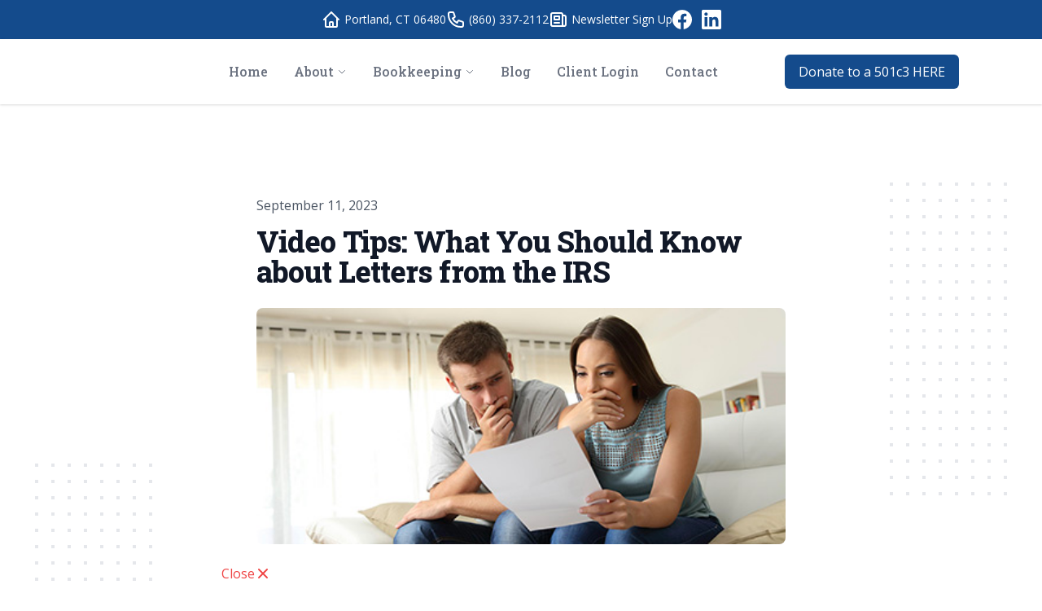

--- FILE ---
content_type: text/html; charset=UTF-8
request_url: https://player.vimeo.com/video/862107806
body_size: 6686
content:
<!DOCTYPE html>
<html lang="en">
<head>
  <meta charset="utf-8">
  <meta name="viewport" content="width=device-width,initial-scale=1,user-scalable=yes">
  
  <link rel="canonical" href="https://player.vimeo.com/video/862107806">
  <meta name="googlebot" content="noindex,indexifembedded">
  
  
  <title>What You Should Know about Letters from the IRS on Vimeo</title>
  <style>
      body, html, .player, .fallback {
          overflow: hidden;
          width: 100%;
          height: 100%;
          margin: 0;
          padding: 0;
      }
      .fallback {
          
              background-color: transparent;
          
      }
      .player.loading { opacity: 0; }
      .fallback iframe {
          position: fixed;
          left: 0;
          top: 0;
          width: 100%;
          height: 100%;
      }
  </style>
  <link rel="modulepreload" href="https://f.vimeocdn.com/p/4.46.25/js/player.module.js" crossorigin="anonymous">
  <link rel="modulepreload" href="https://f.vimeocdn.com/p/4.46.25/js/vendor.module.js" crossorigin="anonymous">
  <link rel="preload" href="https://f.vimeocdn.com/p/4.46.25/css/player.css" as="style">
</head>

<body>


<div class="vp-placeholder">
    <style>
        .vp-placeholder,
        .vp-placeholder-thumb,
        .vp-placeholder-thumb::before,
        .vp-placeholder-thumb::after {
            position: absolute;
            top: 0;
            bottom: 0;
            left: 0;
            right: 0;
        }
        .vp-placeholder {
            visibility: hidden;
            width: 100%;
            max-height: 100%;
            height: calc(1080 / 1920 * 100vw);
            max-width: calc(1920 / 1080 * 100vh);
            margin: auto;
        }
        .vp-placeholder-carousel {
            display: none;
            background-color: #000;
            position: absolute;
            left: 0;
            right: 0;
            bottom: -60px;
            height: 60px;
        }
    </style>

    

    
        <style>
            .vp-placeholder-thumb {
                overflow: hidden;
                width: 100%;
                max-height: 100%;
                margin: auto;
            }
            .vp-placeholder-thumb::before,
            .vp-placeholder-thumb::after {
                content: "";
                display: block;
                filter: blur(7px);
                margin: 0;
                background: url(https://i.vimeocdn.com/video/1720848071-498f99c462f88a8cc966c65cff7916cc0232e1332cadd14f7092980f054881fb-d?mw=80&q=85) 50% 50% / contain no-repeat;
            }
            .vp-placeholder-thumb::before {
                 
                margin: -30px;
            }
        </style>
    

    <div class="vp-placeholder-thumb"></div>
    <div class="vp-placeholder-carousel"></div>
    <script>function placeholderInit(t,h,d,s,n,o){var i=t.querySelector(".vp-placeholder"),v=t.querySelector(".vp-placeholder-thumb");if(h){var p=function(){try{return window.self!==window.top}catch(a){return!0}}(),w=200,y=415,r=60;if(!p&&window.innerWidth>=w&&window.innerWidth<y){i.style.bottom=r+"px",i.style.maxHeight="calc(100vh - "+r+"px)",i.style.maxWidth="calc("+n+" / "+o+" * (100vh - "+r+"px))";var f=t.querySelector(".vp-placeholder-carousel");f.style.display="block"}}if(d){var e=new Image;e.onload=function(){var a=n/o,c=e.width/e.height;if(c<=.95*a||c>=1.05*a){var l=i.getBoundingClientRect(),g=l.right-l.left,b=l.bottom-l.top,m=window.innerWidth/g*100,x=window.innerHeight/b*100;v.style.height="calc("+e.height+" / "+e.width+" * "+m+"vw)",v.style.maxWidth="calc("+e.width+" / "+e.height+" * "+x+"vh)"}i.style.visibility="visible"},e.src=s}else i.style.visibility="visible"}
</script>
    <script>placeholderInit(document,  false ,  true , "https://i.vimeocdn.com/video/1720848071-498f99c462f88a8cc966c65cff7916cc0232e1332cadd14f7092980f054881fb-d?mw=80\u0026q=85",  1920 ,  1080 );</script>
</div>

<div id="player" class="player"></div>
<script>window.playerConfig = {"cdn_url":"https://f.vimeocdn.com","vimeo_api_url":"api.vimeo.com","request":{"files":{"dash":{"cdns":{"akfire_interconnect_quic":{"avc_url":"https://vod-adaptive-ak.vimeocdn.com/exp=1768713605~acl=%2Fba488cd6-acce-44aa-976a-b8e9b9beb23f%2Fpsid%3Da14fd26c8b70de1f1ab81322c3e9d67bee28c23c32393b294c159094367c8c36%2F%2A~hmac=aa3000a35e42b1905616469b3fe1f3ee33efebbefb53508c8f912220f7668927/ba488cd6-acce-44aa-976a-b8e9b9beb23f/psid=a14fd26c8b70de1f1ab81322c3e9d67bee28c23c32393b294c159094367c8c36/v2/playlist/av/primary/prot/cXNyPTE/playlist.json?omit=av1-hevc\u0026pathsig=8c953e4f~AlSSEvCT2SYshF1YL4DqQLRS-L0OcvWpr-irPTEGyfg\u0026qsr=1\u0026r=dXM%3D\u0026rh=3Od31e","origin":"gcs","url":"https://vod-adaptive-ak.vimeocdn.com/exp=1768713605~acl=%2Fba488cd6-acce-44aa-976a-b8e9b9beb23f%2Fpsid%3Da14fd26c8b70de1f1ab81322c3e9d67bee28c23c32393b294c159094367c8c36%2F%2A~hmac=aa3000a35e42b1905616469b3fe1f3ee33efebbefb53508c8f912220f7668927/ba488cd6-acce-44aa-976a-b8e9b9beb23f/psid=a14fd26c8b70de1f1ab81322c3e9d67bee28c23c32393b294c159094367c8c36/v2/playlist/av/primary/prot/cXNyPTE/playlist.json?pathsig=8c953e4f~AlSSEvCT2SYshF1YL4DqQLRS-L0OcvWpr-irPTEGyfg\u0026qsr=1\u0026r=dXM%3D\u0026rh=3Od31e"},"fastly_skyfire":{"avc_url":"https://skyfire.vimeocdn.com/1768713605-0x1496f62debdad62972e965612983aa16e48caa1c/ba488cd6-acce-44aa-976a-b8e9b9beb23f/psid=a14fd26c8b70de1f1ab81322c3e9d67bee28c23c32393b294c159094367c8c36/v2/playlist/av/primary/prot/cXNyPTE/playlist.json?omit=av1-hevc\u0026pathsig=8c953e4f~AlSSEvCT2SYshF1YL4DqQLRS-L0OcvWpr-irPTEGyfg\u0026qsr=1\u0026r=dXM%3D\u0026rh=3Od31e","origin":"gcs","url":"https://skyfire.vimeocdn.com/1768713605-0x1496f62debdad62972e965612983aa16e48caa1c/ba488cd6-acce-44aa-976a-b8e9b9beb23f/psid=a14fd26c8b70de1f1ab81322c3e9d67bee28c23c32393b294c159094367c8c36/v2/playlist/av/primary/prot/cXNyPTE/playlist.json?pathsig=8c953e4f~AlSSEvCT2SYshF1YL4DqQLRS-L0OcvWpr-irPTEGyfg\u0026qsr=1\u0026r=dXM%3D\u0026rh=3Od31e"}},"default_cdn":"akfire_interconnect_quic","separate_av":true,"streams":[{"profile":"d0b41bac-2bf2-4310-8113-df764d486192","id":"5fdccd8e-2baf-41d6-b330-ffebb7661f4a","fps":30,"quality":"240p"},{"profile":"f3f6f5f0-2e6b-4e90-994e-842d1feeabc0","id":"417ce8b6-a02d-4bde-82ae-2aeef4b8998a","fps":30,"quality":"720p"},{"profile":"5ff7441f-4973-4241-8c2e-976ef4a572b0","id":"092c6f9c-9b17-40c6-93f3-542b55d96716","fps":30,"quality":"1080p"},{"profile":"c3347cdf-6c91-4ab3-8d56-737128e7a65f","id":"bed1989d-09a4-4137-b650-6bb987894496","fps":30,"quality":"360p"},{"profile":"f9e4a5d7-8043-4af3-b231-641ca735a130","id":"33cf3e8c-6903-4822-89f6-5a33899e0040","fps":30,"quality":"540p"}],"streams_avc":[{"profile":"d0b41bac-2bf2-4310-8113-df764d486192","id":"5fdccd8e-2baf-41d6-b330-ffebb7661f4a","fps":30,"quality":"240p"},{"profile":"f3f6f5f0-2e6b-4e90-994e-842d1feeabc0","id":"417ce8b6-a02d-4bde-82ae-2aeef4b8998a","fps":30,"quality":"720p"},{"profile":"5ff7441f-4973-4241-8c2e-976ef4a572b0","id":"092c6f9c-9b17-40c6-93f3-542b55d96716","fps":30,"quality":"1080p"},{"profile":"c3347cdf-6c91-4ab3-8d56-737128e7a65f","id":"bed1989d-09a4-4137-b650-6bb987894496","fps":30,"quality":"360p"},{"profile":"f9e4a5d7-8043-4af3-b231-641ca735a130","id":"33cf3e8c-6903-4822-89f6-5a33899e0040","fps":30,"quality":"540p"}]},"hls":{"cdns":{"akfire_interconnect_quic":{"avc_url":"https://vod-adaptive-ak.vimeocdn.com/exp=1768713605~acl=%2Fba488cd6-acce-44aa-976a-b8e9b9beb23f%2Fpsid%3Da14fd26c8b70de1f1ab81322c3e9d67bee28c23c32393b294c159094367c8c36%2F%2A~hmac=aa3000a35e42b1905616469b3fe1f3ee33efebbefb53508c8f912220f7668927/ba488cd6-acce-44aa-976a-b8e9b9beb23f/psid=a14fd26c8b70de1f1ab81322c3e9d67bee28c23c32393b294c159094367c8c36/v2/playlist/av/primary/prot/cXNyPTE/playlist.m3u8?locale=en\u0026omit=av1-hevc-opus\u0026pathsig=8c953e4f~Z7wQh3oJfX3IEBpyyETNDx8-SAHd-cr2xmp4Z9T78cQ\u0026qsr=1\u0026r=dXM%3D\u0026rh=3Od31e\u0026sf=fmp4","origin":"gcs","url":"https://vod-adaptive-ak.vimeocdn.com/exp=1768713605~acl=%2Fba488cd6-acce-44aa-976a-b8e9b9beb23f%2Fpsid%3Da14fd26c8b70de1f1ab81322c3e9d67bee28c23c32393b294c159094367c8c36%2F%2A~hmac=aa3000a35e42b1905616469b3fe1f3ee33efebbefb53508c8f912220f7668927/ba488cd6-acce-44aa-976a-b8e9b9beb23f/psid=a14fd26c8b70de1f1ab81322c3e9d67bee28c23c32393b294c159094367c8c36/v2/playlist/av/primary/prot/cXNyPTE/playlist.m3u8?locale=en\u0026omit=opus\u0026pathsig=8c953e4f~Z7wQh3oJfX3IEBpyyETNDx8-SAHd-cr2xmp4Z9T78cQ\u0026qsr=1\u0026r=dXM%3D\u0026rh=3Od31e\u0026sf=fmp4"},"fastly_skyfire":{"avc_url":"https://skyfire.vimeocdn.com/1768713605-0x1496f62debdad62972e965612983aa16e48caa1c/ba488cd6-acce-44aa-976a-b8e9b9beb23f/psid=a14fd26c8b70de1f1ab81322c3e9d67bee28c23c32393b294c159094367c8c36/v2/playlist/av/primary/prot/cXNyPTE/playlist.m3u8?locale=en\u0026omit=av1-hevc-opus\u0026pathsig=8c953e4f~Z7wQh3oJfX3IEBpyyETNDx8-SAHd-cr2xmp4Z9T78cQ\u0026qsr=1\u0026r=dXM%3D\u0026rh=3Od31e\u0026sf=fmp4","origin":"gcs","url":"https://skyfire.vimeocdn.com/1768713605-0x1496f62debdad62972e965612983aa16e48caa1c/ba488cd6-acce-44aa-976a-b8e9b9beb23f/psid=a14fd26c8b70de1f1ab81322c3e9d67bee28c23c32393b294c159094367c8c36/v2/playlist/av/primary/prot/cXNyPTE/playlist.m3u8?locale=en\u0026omit=opus\u0026pathsig=8c953e4f~Z7wQh3oJfX3IEBpyyETNDx8-SAHd-cr2xmp4Z9T78cQ\u0026qsr=1\u0026r=dXM%3D\u0026rh=3Od31e\u0026sf=fmp4"}},"default_cdn":"akfire_interconnect_quic","separate_av":true}},"file_codecs":{"av1":[],"avc":["5fdccd8e-2baf-41d6-b330-ffebb7661f4a","417ce8b6-a02d-4bde-82ae-2aeef4b8998a","092c6f9c-9b17-40c6-93f3-542b55d96716","bed1989d-09a4-4137-b650-6bb987894496","33cf3e8c-6903-4822-89f6-5a33899e0040"],"hevc":{"dvh1":[],"hdr":[],"sdr":[]}},"lang":"en","referrer":"https://booksmartbookkeepingct.com/blog/video-tips-what-you-should-know-about-letters-from-the-irs","cookie_domain":".vimeo.com","signature":"f089135060d84447f44899dd03bcc822","timestamp":1768710005,"expires":3600,"thumb_preview":{"url":"https://videoapi-sprites.vimeocdn.com/video-sprites/image/3d03f528-7159-4d31-8302-74aa6aae8def.0.jpeg?ClientID=sulu\u0026Expires=1768713605\u0026Signature=6877dfa59ef32affc74326a6e9912811391df8a8","height":2640,"width":4686,"frame_height":240,"frame_width":426,"columns":11,"frames":120},"currency":"USD","session":"d9137feff70448ef69939947546d0e88092f66501768710005","cookie":{"volume":1,"quality":null,"hd":0,"captions":null,"transcript":null,"captions_styles":{"color":null,"fontSize":null,"fontFamily":null,"fontOpacity":null,"bgOpacity":null,"windowColor":null,"windowOpacity":null,"bgColor":null,"edgeStyle":null},"audio_language":null,"audio_kind":null,"qoe_survey_vote":0},"build":{"backend":"31e9776","js":"4.46.25"},"urls":{"js":"https://f.vimeocdn.com/p/4.46.25/js/player.js","js_base":"https://f.vimeocdn.com/p/4.46.25/js","js_module":"https://f.vimeocdn.com/p/4.46.25/js/player.module.js","js_vendor_module":"https://f.vimeocdn.com/p/4.46.25/js/vendor.module.js","locales_js":{"de-DE":"https://f.vimeocdn.com/p/4.46.25/js/player.de-DE.js","en":"https://f.vimeocdn.com/p/4.46.25/js/player.js","es":"https://f.vimeocdn.com/p/4.46.25/js/player.es.js","fr-FR":"https://f.vimeocdn.com/p/4.46.25/js/player.fr-FR.js","ja-JP":"https://f.vimeocdn.com/p/4.46.25/js/player.ja-JP.js","ko-KR":"https://f.vimeocdn.com/p/4.46.25/js/player.ko-KR.js","pt-BR":"https://f.vimeocdn.com/p/4.46.25/js/player.pt-BR.js","zh-CN":"https://f.vimeocdn.com/p/4.46.25/js/player.zh-CN.js"},"ambisonics_js":"https://f.vimeocdn.com/p/external/ambisonics.min.js","barebone_js":"https://f.vimeocdn.com/p/4.46.25/js/barebone.js","chromeless_js":"https://f.vimeocdn.com/p/4.46.25/js/chromeless.js","three_js":"https://f.vimeocdn.com/p/external/three.rvimeo.min.js","vuid_js":"https://f.vimeocdn.com/js_opt/modules/utils/vuid.min.js","hive_sdk":"https://f.vimeocdn.com/p/external/hive-sdk.js","hive_interceptor":"https://f.vimeocdn.com/p/external/hive-interceptor.js","proxy":"https://player.vimeo.com/static/proxy.html","css":"https://f.vimeocdn.com/p/4.46.25/css/player.css","chromeless_css":"https://f.vimeocdn.com/p/4.46.25/css/chromeless.css","fresnel":"https://arclight.vimeo.com/add/player-stats","player_telemetry_url":"https://arclight.vimeo.com/player-events","telemetry_base":"https://lensflare.vimeo.com"},"flags":{"plays":1,"dnt":0,"autohide_controls":0,"preload_video":"metadata_on_hover","qoe_survey_forced":0,"ai_widget":0,"ecdn_delta_updates":0,"disable_mms":0,"check_clip_skipping_forward":0},"country":"US","client":{"ip":"18.221.181.77"},"ab_tests":{"cross_origin_texttracks":{"group":"variant","track":false,"data":null}},"atid":"3236254655.1768710005","ai_widget_signature":"25322dd5e94ab3102a8ba2dbb97339f15005187aaab841e60f2b63128848d257_1768713605","config_refresh_url":"https://player.vimeo.com/video/862107806/config/request?atid=3236254655.1768710005\u0026expires=3600\u0026referrer=https%3A%2F%2Fbooksmartbookkeepingct.com%2Fblog%2Fvideo-tips-what-you-should-know-about-letters-from-the-irs\u0026session=d9137feff70448ef69939947546d0e88092f66501768710005\u0026signature=f089135060d84447f44899dd03bcc822\u0026time=1768710005\u0026v=1"},"player_url":"player.vimeo.com","video":{"id":862107806,"title":"What You Should Know about Letters from the IRS","width":1920,"height":1080,"duration":64,"url":"","share_url":"https://vimeo.com/862107806","embed_code":"\u003ciframe title=\"vimeo-player\" src=\"https://player.vimeo.com/video/862107806?h=55e765e96b\" width=\"640\" height=\"360\" frameborder=\"0\" referrerpolicy=\"strict-origin-when-cross-origin\" allow=\"autoplay; fullscreen; picture-in-picture; clipboard-write; encrypted-media; web-share\"   allowfullscreen\u003e\u003c/iframe\u003e","default_to_hd":0,"privacy":"disable","embed_permission":"public","thumbnail_url":"https://i.vimeocdn.com/video/1720848071-498f99c462f88a8cc966c65cff7916cc0232e1332cadd14f7092980f054881fb-d","owner":{"id":5964486,"name":"Lee Reams","img":"https://i.vimeocdn.com/portrait/4176169_60x60?sig=3edc3079628e56d839eed6611a3b5967319ee93ddd2593aa17cf32c8dca58d35\u0026v=1\u0026region=us","img_2x":"https://i.vimeocdn.com/portrait/4176169_60x60?sig=3edc3079628e56d839eed6611a3b5967319ee93ddd2593aa17cf32c8dca58d35\u0026v=1\u0026region=us","url":"https://vimeo.com/clientwhys","account_type":"pro"},"spatial":0,"live_event":null,"version":{"current":null,"available":[{"id":778763652,"file_id":3654231235,"is_current":true},{"id":778747124,"file_id":3654215677,"is_current":false}]},"unlisted_hash":null,"rating":{"id":3},"fps":30,"bypass_token":"eyJ0eXAiOiJKV1QiLCJhbGciOiJIUzI1NiJ9.eyJjbGlwX2lkIjo4NjIxMDc4MDYsImV4cCI6MTc2ODcxMzY2MH0.iFxdG1EHeNBHIrm4h182P4YuGeR80SQ7EpM1F91KPao","channel_layout":"stereo","ai":0,"locale":"en"},"user":{"id":0,"team_id":0,"team_origin_user_id":0,"account_type":"none","liked":0,"watch_later":0,"owner":0,"mod":0,"logged_in":0,"private_mode_enabled":0,"vimeo_api_client_token":"eyJhbGciOiJIUzI1NiIsInR5cCI6IkpXVCJ9.eyJzZXNzaW9uX2lkIjoiZDkxMzdmZWZmNzA0NDhlZjY5OTM5OTQ3NTQ2ZDBlODgwOTJmNjY1MDE3Njg3MTAwMDUiLCJleHAiOjE3Njg3MTM2MDUsImFwcF9pZCI6MTE4MzU5LCJzY29wZXMiOiJwdWJsaWMgc3RhdHMifQ.6jbp6DeoVvqZtrm8mIKfLfyjvAe2Q-sxy3UMEbyLfZM"},"view":1,"vimeo_url":"vimeo.com","embed":{"audio_track":"","autoplay":0,"autopause":1,"dnt":0,"editor":0,"keyboard":1,"log_plays":1,"loop":0,"muted":0,"on_site":0,"texttrack":"","transparent":1,"outro":"beginning","playsinline":1,"quality":null,"player_id":"","api":null,"app_id":"","color":"","color_one":"000000","color_two":"00adef","color_three":"ffffff","color_four":"000000","context":"embed.main","settings":{"auto_pip":1,"badge":0,"byline":0,"collections":0,"color":0,"force_color_one":0,"force_color_two":0,"force_color_three":0,"force_color_four":0,"embed":0,"fullscreen":1,"like":0,"logo":0,"playbar":1,"portrait":0,"pip":1,"share":0,"spatial_compass":0,"spatial_label":0,"speed":1,"title":0,"volume":1,"watch_later":0,"watch_full_video":1,"controls":1,"airplay":1,"audio_tracks":1,"chapters":1,"chromecast":1,"cc":1,"transcript":1,"quality":1,"play_button_position":0,"ask_ai":0,"skipping_forward":1,"debug_payload_collection_policy":"default"},"create_interactive":{"has_create_interactive":false,"viddata_url":""},"min_quality":null,"max_quality":null,"initial_quality":null,"prefer_mms":1}}</script>
<script>const fullscreenSupported="exitFullscreen"in document||"webkitExitFullscreen"in document||"webkitCancelFullScreen"in document||"mozCancelFullScreen"in document||"msExitFullscreen"in document||"webkitEnterFullScreen"in document.createElement("video");var isIE=checkIE(window.navigator.userAgent),incompatibleBrowser=!fullscreenSupported||isIE;window.noModuleLoading=!1,window.dynamicImportSupported=!1,window.cssLayersSupported=typeof CSSLayerBlockRule<"u",window.isInIFrame=function(){try{return window.self!==window.top}catch(e){return!0}}(),!window.isInIFrame&&/twitter/i.test(navigator.userAgent)&&window.playerConfig.video.url&&(window.location=window.playerConfig.video.url),window.playerConfig.request.lang&&document.documentElement.setAttribute("lang",window.playerConfig.request.lang),window.loadScript=function(e){var n=document.getElementsByTagName("script")[0];n&&n.parentNode?n.parentNode.insertBefore(e,n):document.head.appendChild(e)},window.loadVUID=function(){if(!window.playerConfig.request.flags.dnt&&!window.playerConfig.embed.dnt){window._vuid=[["pid",window.playerConfig.request.session]];var e=document.createElement("script");e.async=!0,e.src=window.playerConfig.request.urls.vuid_js,window.loadScript(e)}},window.loadCSS=function(e,n){var i={cssDone:!1,startTime:new Date().getTime(),link:e.createElement("link")};return i.link.rel="stylesheet",i.link.href=n,e.getElementsByTagName("head")[0].appendChild(i.link),i.link.onload=function(){i.cssDone=!0},i},window.loadLegacyJS=function(e,n){if(incompatibleBrowser){var i=e.querySelector(".vp-placeholder");i&&i.parentNode&&i.parentNode.removeChild(i);let a=`/video/${window.playerConfig.video.id}/fallback`;window.playerConfig.request.referrer&&(a+=`?referrer=${window.playerConfig.request.referrer}`),n.innerHTML=`<div class="fallback"><iframe title="unsupported message" src="${a}" frameborder="0"></iframe></div>`}else{n.className="player loading";var t=window.loadCSS(e,window.playerConfig.request.urls.css),r=e.createElement("script"),o=!1;r.src=window.playerConfig.request.urls.js,window.loadScript(r),r["onreadystatechange"in r?"onreadystatechange":"onload"]=function(){!o&&(!this.readyState||this.readyState==="loaded"||this.readyState==="complete")&&(o=!0,playerObject=new VimeoPlayer(n,window.playerConfig,t.cssDone||{link:t.link,startTime:t.startTime}))},window.loadVUID()}};function checkIE(e){e=e&&e.toLowerCase?e.toLowerCase():"";function n(r){return r=r.toLowerCase(),new RegExp(r).test(e);return browserRegEx}var i=n("msie")?parseFloat(e.replace(/^.*msie (\d+).*$/,"$1")):!1,t=n("trident")?parseFloat(e.replace(/^.*trident\/(\d+)\.(\d+).*$/,"$1.$2"))+4:!1;return i||t}
</script>
<script nomodule>
  window.noModuleLoading = true;
  var playerEl = document.getElementById('player');
  window.loadLegacyJS(document, playerEl);
</script>
<script type="module">try{import("").catch(()=>{})}catch(t){}window.dynamicImportSupported=!0;
</script>
<script type="module">if(!window.dynamicImportSupported||!window.cssLayersSupported){if(!window.noModuleLoading){window.noModuleLoading=!0;var playerEl=document.getElementById("player");window.loadLegacyJS(document,playerEl)}var moduleScriptLoader=document.getElementById("js-module-block");moduleScriptLoader&&moduleScriptLoader.parentElement.removeChild(moduleScriptLoader)}
</script>
<script type="module" id="js-module-block">if(!window.noModuleLoading&&window.dynamicImportSupported&&window.cssLayersSupported){const n=document.getElementById("player"),e=window.loadCSS(document,window.playerConfig.request.urls.css);import(window.playerConfig.request.urls.js_module).then(function(o){new o.VimeoPlayer(n,window.playerConfig,e.cssDone||{link:e.link,startTime:e.startTime}),window.loadVUID()}).catch(function(o){throw/TypeError:[A-z ]+import[A-z ]+module/gi.test(o)&&window.loadLegacyJS(document,n),o})}
</script>

<script type="application/ld+json">{"embedUrl":"https://player.vimeo.com/video/862107806?h=55e765e96b","thumbnailUrl":"https://i.vimeocdn.com/video/1720848071-498f99c462f88a8cc966c65cff7916cc0232e1332cadd14f7092980f054881fb-d?f=webp","name":"What You Should Know about Letters from the IRS","description":"Getting a letter from the IRS can make some taxpayers nervous – but there’s no need to panic. The IRS sends notices and letters when it needs to ask a question about a taxpayer's tax return, let them know about a change to their account or request a payment.","duration":"PT64S","uploadDate":"2023-09-07T13:11:46-04:00","@context":"https://schema.org/","@type":"VideoObject"}</script>

</body>
</html>
